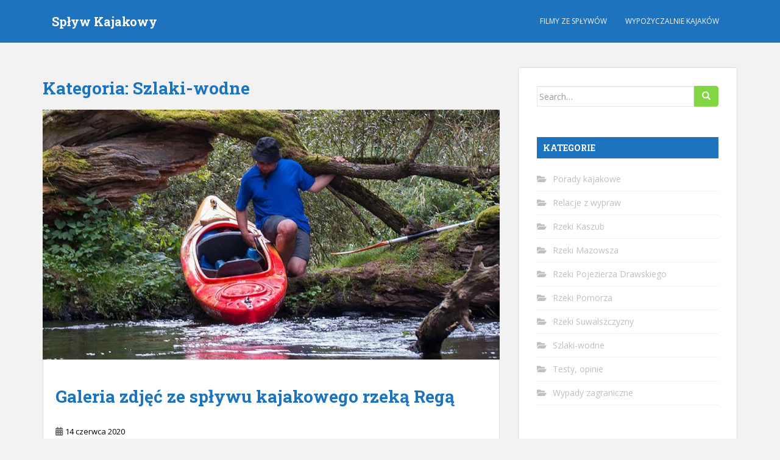

--- FILE ---
content_type: text/html; charset=UTF-8
request_url: https://www.splyw.kajakowy.eu/kat/szlaki-wodne/
body_size: 10463
content:
<!doctype html>
<!--[if !IE]>
<html class="no-js non-ie" lang="pl-PL"> <![endif]-->
<!--[if IE 7 ]>
<html class="no-js ie7" lang="pl-PL"> <![endif]-->
<!--[if IE 8 ]>
<html class="no-js ie8" lang="pl-PL"> <![endif]-->
<!--[if IE 9 ]>
<html class="no-js ie9" lang="pl-PL"> <![endif]-->
<!--[if gt IE 9]><!-->
<html class="no-js" lang="pl-PL"> <!--<![endif]-->
<head>
<meta charset="UTF-8">
<meta name="viewport" content="width=device-width, initial-scale=1">
<meta name="theme-color" content="#1e73be">
<link rel="profile" href="http://gmpg.org/xfn/11">

<meta name='robots' content='index, follow, max-image-preview:large, max-snippet:-1, max-video-preview:-1' />

	<!-- This site is optimized with the Yoast SEO plugin v22.1 - https://yoast.com/wordpress/plugins/seo/ -->
	<title>Szlaki-wodne - Spływ Kajakowy</title>
	<link rel="canonical" href="https://www.splyw.kajakowy.eu/kat/szlaki-wodne/" />
	<link rel="next" href="https://www.splyw.kajakowy.eu/kat/szlaki-wodne/page/2/" />
	<meta property="og:locale" content="pl_PL" />
	<meta property="og:type" content="article" />
	<meta property="og:title" content="Szlaki-wodne - Spływ Kajakowy" />
	<meta property="og:url" content="https://www.splyw.kajakowy.eu/kat/szlaki-wodne/" />
	<meta property="og:site_name" content="Spływ Kajakowy" />
	<meta name="twitter:card" content="summary_large_image" />
	<script type="application/ld+json" class="yoast-schema-graph">{"@context":"https://schema.org","@graph":[{"@type":"CollectionPage","@id":"https://www.splyw.kajakowy.eu/kat/szlaki-wodne/","url":"https://www.splyw.kajakowy.eu/kat/szlaki-wodne/","name":"Szlaki-wodne - Spływ Kajakowy","isPartOf":{"@id":"https://www.splyw.kajakowy.eu/#website"},"primaryImageOfPage":{"@id":"https://www.splyw.kajakowy.eu/kat/szlaki-wodne/#primaryimage"},"image":{"@id":"https://www.splyw.kajakowy.eu/kat/szlaki-wodne/#primaryimage"},"thumbnailUrl":"https://www.splyw.kajakowy.eu/wp-content/uploads/2020/06/rega-przeszkoda-na-rzece.jpg","breadcrumb":{"@id":"https://www.splyw.kajakowy.eu/kat/szlaki-wodne/#breadcrumb"},"inLanguage":"pl-PL"},{"@type":"ImageObject","inLanguage":"pl-PL","@id":"https://www.splyw.kajakowy.eu/kat/szlaki-wodne/#primaryimage","url":"https://www.splyw.kajakowy.eu/wp-content/uploads/2020/06/rega-przeszkoda-na-rzece.jpg","contentUrl":"https://www.splyw.kajakowy.eu/wp-content/uploads/2020/06/rega-przeszkoda-na-rzece.jpg","width":1920,"height":550,"caption":"Rega - przeszkoda na rzece"},{"@type":"BreadcrumbList","@id":"https://www.splyw.kajakowy.eu/kat/szlaki-wodne/#breadcrumb","itemListElement":[{"@type":"ListItem","position":1,"name":"Strona główna","item":"https://www.splyw.kajakowy.eu/"},{"@type":"ListItem","position":2,"name":"Szlaki-wodne"}]},{"@type":"WebSite","@id":"https://www.splyw.kajakowy.eu/#website","url":"https://www.splyw.kajakowy.eu/","name":"Spływ Kajakowy","description":"Opisy szlaków kajakowych, relacje ze spływów, galerie zdjęć ...","publisher":{"@id":"https://www.splyw.kajakowy.eu/#/schema/person/a012f1f2f471041e74a7111867abb4d4"},"potentialAction":[{"@type":"SearchAction","target":{"@type":"EntryPoint","urlTemplate":"https://www.splyw.kajakowy.eu/?s={search_term_string}"},"query-input":"required name=search_term_string"}],"inLanguage":"pl-PL"},{"@type":["Person","Organization"],"@id":"https://www.splyw.kajakowy.eu/#/schema/person/a012f1f2f471041e74a7111867abb4d4","name":"StaraBabcia","image":{"@type":"ImageObject","inLanguage":"pl-PL","@id":"https://www.splyw.kajakowy.eu/#/schema/person/image/","url":"https://secure.gravatar.com/avatar/517094567723768836ecac3c029339fe?s=96&d=mm&r=g","contentUrl":"https://secure.gravatar.com/avatar/517094567723768836ecac3c029339fe?s=96&d=mm&r=g","caption":"StaraBabcia"},"logo":{"@id":"https://www.splyw.kajakowy.eu/#/schema/person/image/"}}]}</script>
	<!-- / Yoast SEO plugin. -->


<link rel='dns-prefetch' href='//fonts.googleapis.com' />
<link rel="alternate" type="application/rss+xml" title="Spływ Kajakowy &raquo; Kanał z wpisami" href="https://www.splyw.kajakowy.eu/feed/" />
<link rel="alternate" type="application/rss+xml" title="Spływ Kajakowy &raquo; Kanał z komentarzami" href="https://www.splyw.kajakowy.eu/comments/feed/" />
<link rel="alternate" type="application/rss+xml" title="Spływ Kajakowy &raquo; Kanał z wpisami zaszufladkowanymi do kategorii Szlaki-wodne" href="https://www.splyw.kajakowy.eu/kat/szlaki-wodne/feed/" />
<script type="text/javascript">
/* <![CDATA[ */
window._wpemojiSettings = {"baseUrl":"https:\/\/s.w.org\/images\/core\/emoji\/15.0.3\/72x72\/","ext":".png","svgUrl":"https:\/\/s.w.org\/images\/core\/emoji\/15.0.3\/svg\/","svgExt":".svg","source":{"concatemoji":"https:\/\/www.splyw.kajakowy.eu\/wp-includes\/js\/wp-emoji-release.min.js?ver=6.5.7"}};
/*! This file is auto-generated */
!function(i,n){var o,s,e;function c(e){try{var t={supportTests:e,timestamp:(new Date).valueOf()};sessionStorage.setItem(o,JSON.stringify(t))}catch(e){}}function p(e,t,n){e.clearRect(0,0,e.canvas.width,e.canvas.height),e.fillText(t,0,0);var t=new Uint32Array(e.getImageData(0,0,e.canvas.width,e.canvas.height).data),r=(e.clearRect(0,0,e.canvas.width,e.canvas.height),e.fillText(n,0,0),new Uint32Array(e.getImageData(0,0,e.canvas.width,e.canvas.height).data));return t.every(function(e,t){return e===r[t]})}function u(e,t,n){switch(t){case"flag":return n(e,"\ud83c\udff3\ufe0f\u200d\u26a7\ufe0f","\ud83c\udff3\ufe0f\u200b\u26a7\ufe0f")?!1:!n(e,"\ud83c\uddfa\ud83c\uddf3","\ud83c\uddfa\u200b\ud83c\uddf3")&&!n(e,"\ud83c\udff4\udb40\udc67\udb40\udc62\udb40\udc65\udb40\udc6e\udb40\udc67\udb40\udc7f","\ud83c\udff4\u200b\udb40\udc67\u200b\udb40\udc62\u200b\udb40\udc65\u200b\udb40\udc6e\u200b\udb40\udc67\u200b\udb40\udc7f");case"emoji":return!n(e,"\ud83d\udc26\u200d\u2b1b","\ud83d\udc26\u200b\u2b1b")}return!1}function f(e,t,n){var r="undefined"!=typeof WorkerGlobalScope&&self instanceof WorkerGlobalScope?new OffscreenCanvas(300,150):i.createElement("canvas"),a=r.getContext("2d",{willReadFrequently:!0}),o=(a.textBaseline="top",a.font="600 32px Arial",{});return e.forEach(function(e){o[e]=t(a,e,n)}),o}function t(e){var t=i.createElement("script");t.src=e,t.defer=!0,i.head.appendChild(t)}"undefined"!=typeof Promise&&(o="wpEmojiSettingsSupports",s=["flag","emoji"],n.supports={everything:!0,everythingExceptFlag:!0},e=new Promise(function(e){i.addEventListener("DOMContentLoaded",e,{once:!0})}),new Promise(function(t){var n=function(){try{var e=JSON.parse(sessionStorage.getItem(o));if("object"==typeof e&&"number"==typeof e.timestamp&&(new Date).valueOf()<e.timestamp+604800&&"object"==typeof e.supportTests)return e.supportTests}catch(e){}return null}();if(!n){if("undefined"!=typeof Worker&&"undefined"!=typeof OffscreenCanvas&&"undefined"!=typeof URL&&URL.createObjectURL&&"undefined"!=typeof Blob)try{var e="postMessage("+f.toString()+"("+[JSON.stringify(s),u.toString(),p.toString()].join(",")+"));",r=new Blob([e],{type:"text/javascript"}),a=new Worker(URL.createObjectURL(r),{name:"wpTestEmojiSupports"});return void(a.onmessage=function(e){c(n=e.data),a.terminate(),t(n)})}catch(e){}c(n=f(s,u,p))}t(n)}).then(function(e){for(var t in e)n.supports[t]=e[t],n.supports.everything=n.supports.everything&&n.supports[t],"flag"!==t&&(n.supports.everythingExceptFlag=n.supports.everythingExceptFlag&&n.supports[t]);n.supports.everythingExceptFlag=n.supports.everythingExceptFlag&&!n.supports.flag,n.DOMReady=!1,n.readyCallback=function(){n.DOMReady=!0}}).then(function(){return e}).then(function(){var e;n.supports.everything||(n.readyCallback(),(e=n.source||{}).concatemoji?t(e.concatemoji):e.wpemoji&&e.twemoji&&(t(e.twemoji),t(e.wpemoji)))}))}((window,document),window._wpemojiSettings);
/* ]]> */
</script>
<style id='wp-emoji-styles-inline-css' type='text/css'>

	img.wp-smiley, img.emoji {
		display: inline !important;
		border: none !important;
		box-shadow: none !important;
		height: 1em !important;
		width: 1em !important;
		margin: 0 0.07em !important;
		vertical-align: -0.1em !important;
		background: none !important;
		padding: 0 !important;
	}
</style>
<link rel='stylesheet' id='wp-block-library-css' href='https://www.splyw.kajakowy.eu/wp-includes/css/dist/block-library/style.min.css?ver=6.5.7' type='text/css' media='all' />
<style id='classic-theme-styles-inline-css' type='text/css'>
/*! This file is auto-generated */
.wp-block-button__link{color:#fff;background-color:#32373c;border-radius:9999px;box-shadow:none;text-decoration:none;padding:calc(.667em + 2px) calc(1.333em + 2px);font-size:1.125em}.wp-block-file__button{background:#32373c;color:#fff;text-decoration:none}
</style>
<style id='global-styles-inline-css' type='text/css'>
body{--wp--preset--color--black: #000000;--wp--preset--color--cyan-bluish-gray: #abb8c3;--wp--preset--color--white: #ffffff;--wp--preset--color--pale-pink: #f78da7;--wp--preset--color--vivid-red: #cf2e2e;--wp--preset--color--luminous-vivid-orange: #ff6900;--wp--preset--color--luminous-vivid-amber: #fcb900;--wp--preset--color--light-green-cyan: #7bdcb5;--wp--preset--color--vivid-green-cyan: #00d084;--wp--preset--color--pale-cyan-blue: #8ed1fc;--wp--preset--color--vivid-cyan-blue: #0693e3;--wp--preset--color--vivid-purple: #9b51e0;--wp--preset--gradient--vivid-cyan-blue-to-vivid-purple: linear-gradient(135deg,rgba(6,147,227,1) 0%,rgb(155,81,224) 100%);--wp--preset--gradient--light-green-cyan-to-vivid-green-cyan: linear-gradient(135deg,rgb(122,220,180) 0%,rgb(0,208,130) 100%);--wp--preset--gradient--luminous-vivid-amber-to-luminous-vivid-orange: linear-gradient(135deg,rgba(252,185,0,1) 0%,rgba(255,105,0,1) 100%);--wp--preset--gradient--luminous-vivid-orange-to-vivid-red: linear-gradient(135deg,rgba(255,105,0,1) 0%,rgb(207,46,46) 100%);--wp--preset--gradient--very-light-gray-to-cyan-bluish-gray: linear-gradient(135deg,rgb(238,238,238) 0%,rgb(169,184,195) 100%);--wp--preset--gradient--cool-to-warm-spectrum: linear-gradient(135deg,rgb(74,234,220) 0%,rgb(151,120,209) 20%,rgb(207,42,186) 40%,rgb(238,44,130) 60%,rgb(251,105,98) 80%,rgb(254,248,76) 100%);--wp--preset--gradient--blush-light-purple: linear-gradient(135deg,rgb(255,206,236) 0%,rgb(152,150,240) 100%);--wp--preset--gradient--blush-bordeaux: linear-gradient(135deg,rgb(254,205,165) 0%,rgb(254,45,45) 50%,rgb(107,0,62) 100%);--wp--preset--gradient--luminous-dusk: linear-gradient(135deg,rgb(255,203,112) 0%,rgb(199,81,192) 50%,rgb(65,88,208) 100%);--wp--preset--gradient--pale-ocean: linear-gradient(135deg,rgb(255,245,203) 0%,rgb(182,227,212) 50%,rgb(51,167,181) 100%);--wp--preset--gradient--electric-grass: linear-gradient(135deg,rgb(202,248,128) 0%,rgb(113,206,126) 100%);--wp--preset--gradient--midnight: linear-gradient(135deg,rgb(2,3,129) 0%,rgb(40,116,252) 100%);--wp--preset--font-size--small: 13px;--wp--preset--font-size--medium: 20px;--wp--preset--font-size--large: 36px;--wp--preset--font-size--x-large: 42px;--wp--preset--spacing--20: 0.44rem;--wp--preset--spacing--30: 0.67rem;--wp--preset--spacing--40: 1rem;--wp--preset--spacing--50: 1.5rem;--wp--preset--spacing--60: 2.25rem;--wp--preset--spacing--70: 3.38rem;--wp--preset--spacing--80: 5.06rem;--wp--preset--shadow--natural: 6px 6px 9px rgba(0, 0, 0, 0.2);--wp--preset--shadow--deep: 12px 12px 50px rgba(0, 0, 0, 0.4);--wp--preset--shadow--sharp: 6px 6px 0px rgba(0, 0, 0, 0.2);--wp--preset--shadow--outlined: 6px 6px 0px -3px rgba(255, 255, 255, 1), 6px 6px rgba(0, 0, 0, 1);--wp--preset--shadow--crisp: 6px 6px 0px rgba(0, 0, 0, 1);}:where(.is-layout-flex){gap: 0.5em;}:where(.is-layout-grid){gap: 0.5em;}body .is-layout-flex{display: flex;}body .is-layout-flex{flex-wrap: wrap;align-items: center;}body .is-layout-flex > *{margin: 0;}body .is-layout-grid{display: grid;}body .is-layout-grid > *{margin: 0;}:where(.wp-block-columns.is-layout-flex){gap: 2em;}:where(.wp-block-columns.is-layout-grid){gap: 2em;}:where(.wp-block-post-template.is-layout-flex){gap: 1.25em;}:where(.wp-block-post-template.is-layout-grid){gap: 1.25em;}.has-black-color{color: var(--wp--preset--color--black) !important;}.has-cyan-bluish-gray-color{color: var(--wp--preset--color--cyan-bluish-gray) !important;}.has-white-color{color: var(--wp--preset--color--white) !important;}.has-pale-pink-color{color: var(--wp--preset--color--pale-pink) !important;}.has-vivid-red-color{color: var(--wp--preset--color--vivid-red) !important;}.has-luminous-vivid-orange-color{color: var(--wp--preset--color--luminous-vivid-orange) !important;}.has-luminous-vivid-amber-color{color: var(--wp--preset--color--luminous-vivid-amber) !important;}.has-light-green-cyan-color{color: var(--wp--preset--color--light-green-cyan) !important;}.has-vivid-green-cyan-color{color: var(--wp--preset--color--vivid-green-cyan) !important;}.has-pale-cyan-blue-color{color: var(--wp--preset--color--pale-cyan-blue) !important;}.has-vivid-cyan-blue-color{color: var(--wp--preset--color--vivid-cyan-blue) !important;}.has-vivid-purple-color{color: var(--wp--preset--color--vivid-purple) !important;}.has-black-background-color{background-color: var(--wp--preset--color--black) !important;}.has-cyan-bluish-gray-background-color{background-color: var(--wp--preset--color--cyan-bluish-gray) !important;}.has-white-background-color{background-color: var(--wp--preset--color--white) !important;}.has-pale-pink-background-color{background-color: var(--wp--preset--color--pale-pink) !important;}.has-vivid-red-background-color{background-color: var(--wp--preset--color--vivid-red) !important;}.has-luminous-vivid-orange-background-color{background-color: var(--wp--preset--color--luminous-vivid-orange) !important;}.has-luminous-vivid-amber-background-color{background-color: var(--wp--preset--color--luminous-vivid-amber) !important;}.has-light-green-cyan-background-color{background-color: var(--wp--preset--color--light-green-cyan) !important;}.has-vivid-green-cyan-background-color{background-color: var(--wp--preset--color--vivid-green-cyan) !important;}.has-pale-cyan-blue-background-color{background-color: var(--wp--preset--color--pale-cyan-blue) !important;}.has-vivid-cyan-blue-background-color{background-color: var(--wp--preset--color--vivid-cyan-blue) !important;}.has-vivid-purple-background-color{background-color: var(--wp--preset--color--vivid-purple) !important;}.has-black-border-color{border-color: var(--wp--preset--color--black) !important;}.has-cyan-bluish-gray-border-color{border-color: var(--wp--preset--color--cyan-bluish-gray) !important;}.has-white-border-color{border-color: var(--wp--preset--color--white) !important;}.has-pale-pink-border-color{border-color: var(--wp--preset--color--pale-pink) !important;}.has-vivid-red-border-color{border-color: var(--wp--preset--color--vivid-red) !important;}.has-luminous-vivid-orange-border-color{border-color: var(--wp--preset--color--luminous-vivid-orange) !important;}.has-luminous-vivid-amber-border-color{border-color: var(--wp--preset--color--luminous-vivid-amber) !important;}.has-light-green-cyan-border-color{border-color: var(--wp--preset--color--light-green-cyan) !important;}.has-vivid-green-cyan-border-color{border-color: var(--wp--preset--color--vivid-green-cyan) !important;}.has-pale-cyan-blue-border-color{border-color: var(--wp--preset--color--pale-cyan-blue) !important;}.has-vivid-cyan-blue-border-color{border-color: var(--wp--preset--color--vivid-cyan-blue) !important;}.has-vivid-purple-border-color{border-color: var(--wp--preset--color--vivid-purple) !important;}.has-vivid-cyan-blue-to-vivid-purple-gradient-background{background: var(--wp--preset--gradient--vivid-cyan-blue-to-vivid-purple) !important;}.has-light-green-cyan-to-vivid-green-cyan-gradient-background{background: var(--wp--preset--gradient--light-green-cyan-to-vivid-green-cyan) !important;}.has-luminous-vivid-amber-to-luminous-vivid-orange-gradient-background{background: var(--wp--preset--gradient--luminous-vivid-amber-to-luminous-vivid-orange) !important;}.has-luminous-vivid-orange-to-vivid-red-gradient-background{background: var(--wp--preset--gradient--luminous-vivid-orange-to-vivid-red) !important;}.has-very-light-gray-to-cyan-bluish-gray-gradient-background{background: var(--wp--preset--gradient--very-light-gray-to-cyan-bluish-gray) !important;}.has-cool-to-warm-spectrum-gradient-background{background: var(--wp--preset--gradient--cool-to-warm-spectrum) !important;}.has-blush-light-purple-gradient-background{background: var(--wp--preset--gradient--blush-light-purple) !important;}.has-blush-bordeaux-gradient-background{background: var(--wp--preset--gradient--blush-bordeaux) !important;}.has-luminous-dusk-gradient-background{background: var(--wp--preset--gradient--luminous-dusk) !important;}.has-pale-ocean-gradient-background{background: var(--wp--preset--gradient--pale-ocean) !important;}.has-electric-grass-gradient-background{background: var(--wp--preset--gradient--electric-grass) !important;}.has-midnight-gradient-background{background: var(--wp--preset--gradient--midnight) !important;}.has-small-font-size{font-size: var(--wp--preset--font-size--small) !important;}.has-medium-font-size{font-size: var(--wp--preset--font-size--medium) !important;}.has-large-font-size{font-size: var(--wp--preset--font-size--large) !important;}.has-x-large-font-size{font-size: var(--wp--preset--font-size--x-large) !important;}
.wp-block-navigation a:where(:not(.wp-element-button)){color: inherit;}
:where(.wp-block-post-template.is-layout-flex){gap: 1.25em;}:where(.wp-block-post-template.is-layout-grid){gap: 1.25em;}
:where(.wp-block-columns.is-layout-flex){gap: 2em;}:where(.wp-block-columns.is-layout-grid){gap: 2em;}
.wp-block-pullquote{font-size: 1.5em;line-height: 1.6;}
</style>
<link rel='stylesheet' id='responsive-lightbox-prettyphoto-css' href='https://www.splyw.kajakowy.eu/wp-content/plugins/responsive-lightbox/assets/prettyphoto/prettyPhoto.min.css?ver=2.4.6' type='text/css' media='all' />
<link rel='stylesheet' id='sparkling-bootstrap-css' href='https://www.splyw.kajakowy.eu/wp-content/themes/sparkling/assets/css/bootstrap.min.css?ver=6.5.7' type='text/css' media='all' />
<link rel='stylesheet' id='sparkling-icons-css' href='https://www.splyw.kajakowy.eu/wp-content/themes/sparkling/assets/css/fontawesome-all.min.css?ver=5.1.1.' type='text/css' media='all' />
<link rel='stylesheet' id='sparkling-fonts-css' href='//fonts.googleapis.com/css?family=Open+Sans%3A400italic%2C400%2C600%2C700%7CRoboto+Slab%3A400%2C300%2C700&#038;ver=6.5.7' type='text/css' media='all' />
<link rel='stylesheet' id='sparkling-style-css' href='https://www.splyw.kajakowy.eu/wp-content/themes/sparkling/style.css?ver=2.4.2' type='text/css' media='all' />
<script type="text/javascript" src="https://www.splyw.kajakowy.eu/wp-includes/js/jquery/jquery.min.js?ver=3.7.1" id="jquery-core-js"></script>
<script type="text/javascript" src="https://www.splyw.kajakowy.eu/wp-includes/js/jquery/jquery-migrate.min.js?ver=3.4.1" id="jquery-migrate-js"></script>
<script type="text/javascript" src="https://www.splyw.kajakowy.eu/wp-content/plugins/responsive-lightbox/assets/prettyphoto/jquery.prettyPhoto.min.js?ver=2.4.6" id="responsive-lightbox-prettyphoto-js"></script>
<script type="text/javascript" src="https://www.splyw.kajakowy.eu/wp-includes/js/underscore.min.js?ver=1.13.4" id="underscore-js"></script>
<script type="text/javascript" src="https://www.splyw.kajakowy.eu/wp-content/plugins/responsive-lightbox/assets/infinitescroll/infinite-scroll.pkgd.min.js?ver=6.5.7" id="responsive-lightbox-infinite-scroll-js"></script>
<script type="text/javascript" id="responsive-lightbox-js-before">
/* <![CDATA[ */
var rlArgs = {"script":"prettyphoto","selector":"lightbox","customEvents":"","activeGalleries":true,"animationSpeed":"normal","slideshow":false,"slideshowDelay":5000,"slideshowAutoplay":false,"opacity":"0.75","showTitle":true,"allowResize":true,"allowExpand":true,"width":1080,"height":720,"separator":"\/","theme":"pp_default","horizontalPadding":20,"hideFlash":false,"wmode":"opaque","videoAutoplay":false,"modal":false,"deeplinking":false,"overlayGallery":true,"keyboardShortcuts":true,"social":false,"woocommerce_gallery":false,"ajaxurl":"https:\/\/www.splyw.kajakowy.eu\/wp-admin\/admin-ajax.php","nonce":"7400b8c41b","preview":false,"postId":2049,"scriptExtension":false};
/* ]]> */
</script>
<script type="text/javascript" src="https://www.splyw.kajakowy.eu/wp-content/plugins/responsive-lightbox/js/front.js?ver=2.4.6" id="responsive-lightbox-js"></script>
<script type="text/javascript" src="https://www.splyw.kajakowy.eu/wp-content/themes/sparkling/assets/js/vendor/bootstrap.min.js?ver=6.5.7" id="sparkling-bootstrapjs-js"></script>
<script type="text/javascript" src="https://www.splyw.kajakowy.eu/wp-content/themes/sparkling/assets/js/functions.js?ver=20180503" id="sparkling-functions-js"></script>
<link rel="https://api.w.org/" href="https://www.splyw.kajakowy.eu/wp-json/" /><link rel="alternate" type="application/json" href="https://www.splyw.kajakowy.eu/wp-json/wp/v2/categories/1" /><link rel="EditURI" type="application/rsd+xml" title="RSD" href="https://www.splyw.kajakowy.eu/xmlrpc.php?rsd" />
<meta name="generator" content="WordPress 6.5.7" />
<style type="text/css">a, #infinite-handle span, #secondary .widget .post-content a, .entry-meta a {color:#000000}.btn-default, .label-default, .flex-caption h2, .btn.btn-default.read-more,button,
              .navigation .wp-pagenavi-pagination span.current,.navigation .wp-pagenavi-pagination a:hover,
              .woocommerce a.button, .woocommerce button.button,
              .woocommerce input.button, .woocommerce #respond input#submit.alt,
              .woocommerce a.button, .woocommerce button.button,
              .woocommerce a.button.alt, .woocommerce button.button.alt, .woocommerce input.button.alt { background-color: #81d742; border-color: #81d742;}.site-main [class*="navigation"] a, .more-link, .pagination>li>a, .pagination>li>span, .cfa-button { color: #81d742}.cfa-button {border-color: #81d742;}.btn-default:hover, .btn-default:focus,.label-default[href]:hover, .label-default[href]:focus, .tagcloud a:hover, .tagcloud a:focus, button, .main-content [class*="navigation"] a:hover, .main-content [class*="navigation"] a:focus, #infinite-handle span:hover, #infinite-handle span:focus-within, .btn.btn-default.read-more:hover, .btn.btn-default.read-more:focus, .btn-default:hover, .btn-default:focus, .scroll-to-top:hover, .scroll-to-top:focus, .btn-default:active, .btn-default.active, .site-main [class*="navigation"] a:hover, .site-main [class*="navigation"] a:focus, .more-link:hover, .more-link:focus, #image-navigation .nav-previous a:hover, #image-navigation .nav-previous a:focus, #image-navigation .nav-next a:hover, #image-navigation .nav-next a:focus, .cfa-button:hover, .cfa-button:focus, .woocommerce a.button:hover, .woocommerce a.button:focus, .woocommerce button.button:hover, .woocommerce button.button:focus, .woocommerce input.button:hover, .woocommerce input.button:focus, .woocommerce #respond input#submit.alt:hover, .woocommerce #respond input#submit.alt:focus, .woocommerce a.button:hover, .woocommerce a.button:focus, .woocommerce button.button:hover, .woocommerce button.button:focus, .woocommerce input.button:hover, .woocommerce input.button:focus, .woocommerce a.button.alt:hover, .woocommerce a.button.alt:focus, .woocommerce button.button.alt:hover, .woocommerce button.button.alt:focus, .woocommerce input.button.alt:hover, .woocommerce input.button.alt:focus, a:hover .flex-caption h2 { background-color: #1e73be; border-color: #1e73be; }.pagination>li>a:focus, .pagination>li>a:hover, .pagination>li>span:focus-within, .pagination>li>span:hover {color: #1e73be;}.cfa-text { color: #000000;}.cfa-button {border-color: #81d742; color: #000000;}h1, h2, h3, h4, h5, h6, .h1, .h2, .h3, .h4, .h5, .h6, .entry-title, .entry-title a {color: #1e73be;}.navbar.navbar-default, .navbar-default .navbar-nav .open .dropdown-menu > li > a {background-color: #1e73be;}.navbar-default .navbar-nav > li:hover > a, .navbar-default .navbar-nav > li:focus-within > a, .navbar-nav > li:hover > .caret, .navbar-nav > li:focus-within > .caret, .navbar-default .navbar-nav.sparkling-mobile-menu > li.open > a, .navbar-default .navbar-nav.sparkling-mobile-menu > li.open > .caret, .navbar-default .navbar-nav > li:hover, .navbar-default .navbar-nav > li:focus-within, .navbar-default .navbar-nav > .active > a, .navbar-default .navbar-nav > .active > .caret, .navbar-default .navbar-nav > .active > a:hover, .navbar-default .navbar-nav > .active > a:focus, .navbar-default .navbar-nav > li > a:hover, .navbar-default .navbar-nav > li > a:focus, .navbar-default .navbar-nav > .open > a, .navbar-default .navbar-nav > .open > a:hover, .navbar-default .navbar-nav > .open > a:focus {color: #81d742;}@media (max-width: 767px){ .navbar-default .navbar-nav > li.open > a, .navbar-default .navbar-nav > li.open > .caret { color: #81d742 !important; } }.dropdown-menu {background-color: #81d742;}.navbar-default .navbar-nav .dropdown-menu > li:hover, .navbar-default .navbar-nav .dropdown-menu > li:focus-within, .dropdown-menu > .active {background-color: #81d742;}@media (max-width: 767px) {.navbar-default .navbar-nav .dropdown-menu > li:hover, .navbar-default .navbar-nav .dropdown-menu > li:focus, .dropdown-menu > .active {background: transparent;} }#colophon {background-color: #1e73be;}#footer-area, .site-info, .site-info caption, #footer-area caption {color: #ffffff;}#footer-area {background-color: #1e73be;}.site-info a, #footer-area a {color: #ffffff;}</style><style type="text/css">.recentcomments a{display:inline !important;padding:0 !important;margin:0 !important;}</style>		<style type="text/css">
				.navbar > .container .navbar-brand {
			color: #ffffff;
		}
		</style>
	<link rel="icon" href="https://www.splyw.kajakowy.eu/wp-content/uploads/2020/06/cropped-icon-splyw-kajakowy-32x32.png" sizes="32x32" />
<link rel="icon" href="https://www.splyw.kajakowy.eu/wp-content/uploads/2020/06/cropped-icon-splyw-kajakowy-192x192.png" sizes="192x192" />
<link rel="apple-touch-icon" href="https://www.splyw.kajakowy.eu/wp-content/uploads/2020/06/cropped-icon-splyw-kajakowy-180x180.png" />
<meta name="msapplication-TileImage" content="https://www.splyw.kajakowy.eu/wp-content/uploads/2020/06/cropped-icon-splyw-kajakowy-270x270.png" />
		<style type="text/css" id="wp-custom-css">
			body{margin:0px;}
.post-inner-content {padding: 45px 20px;}
#secondary .widget > h3 {color: #fff;background-color:#1e73be;padding: 10px;}
.marki-stop {color: #fff;padding:10px;text-align: center;}
.aligncenter {text-align: center;}		</style>
		
</head>

<body class="archive category category-szlaki-wodne category-1">
	<a class="sr-only sr-only-focusable" href="#content">Skip to main content</a>
<div id="page" class="hfeed site">

	<header id="masthead" class="site-header" role="banner">
		<nav class="navbar navbar-default
		" role="navigation">
			<div class="container">
				<div class="row">
					<div class="site-navigation-inner col-sm-12">
						<div class="navbar-header">


														<div id="logo">
															<p class="site-name">																		<a class="navbar-brand" href="https://www.splyw.kajakowy.eu/" title="Spływ Kajakowy" rel="home">Spływ Kajakowy</a>
																</p>																													</div><!-- end of #logo -->

							<button type="button" class="btn navbar-toggle" data-toggle="collapse" data-target=".navbar-ex1-collapse">
								<span class="sr-only">Toggle navigation</span>
								<span class="icon-bar"></span>
								<span class="icon-bar"></span>
								<span class="icon-bar"></span>
							</button>
						</div>



						<div class="collapse navbar-collapse navbar-ex1-collapse"><ul id="menu-header-menu" class="nav navbar-nav"><li id="menu-item-1174" class="menu-item menu-item-type-post_type menu-item-object-page menu-item-1174"><a title="Filmy ze spływów kajakowych" href="https://www.splyw.kajakowy.eu/filmy/">Filmy ze spływów</a></li>
<li id="menu-item-1170" class="menu-item menu-item-type-post_type menu-item-object-page menu-item-1170"><a title="Wypożyczalnie kajaków" href="https://www.splyw.kajakowy.eu/wypozyczalnie-kajakow/">Wypożyczalnie kajaków</a></li>
</ul></div>


					</div>
				</div>
			</div>
		</nav><!-- .site-navigation -->
	</header><!-- #masthead -->

	<div id="content" class="site-content">

		<div class="top-section">
								</div>

		<div class="container main-content-area">
						<div class="row side-pull-left">
				<div class="main-content-inner col-sm-12 col-md-8">

	 <div id="primary" class="content-area">
		 <main id="main" class="site-main" role="main">

			
				<header class="page-header">
					<h1 class="page-title">Kategoria: <span>Szlaki-wodne</span></h1>				</header><!-- .page-header -->

				
<article id="post-2049" class="post-2049 post type-post status-publish format-standard has-post-thumbnail hentry category-rzeki-pomorza category-szlaki-wodne tag-kajaki-gryfice tag-kajaki-prusinowo tag-rega tag-rzeka-rega tag-splyw-rega">
	<div class="blog-item-wrap">
				<a href="https://www.splyw.kajakowy.eu/galeria-zdjec-ze-splywu-kajakowego-rzeka-rega/" title="Galeria zdjęć ze spływu kajakowego rzeką Regą" >
				<img width="750" height="410" src="https://www.splyw.kajakowy.eu/wp-content/uploads/2020/06/rega-przeszkoda-na-rzece-750x410.jpg" class="single-featured wp-post-image" alt="Rega - przeszkoda na rzece" decoding="async" fetchpriority="high" />			</a>
		<div class="post-inner-content">
			<header class="entry-header page-header">

				<h2 class="entry-title"><a href="https://www.splyw.kajakowy.eu/galeria-zdjec-ze-splywu-kajakowego-rzeka-rega/" rel="bookmark">Galeria zdjęć ze spływu kajakowego rzeką Regą</a></h2>

								<div class="entry-meta">
					<span class="posted-on"><i class="fa fa-calendar-alt"></i> <a href="https://www.splyw.kajakowy.eu/galeria-zdjec-ze-splywu-kajakowego-rzeka-rega/" rel="bookmark"><time class="entry-date published" datetime="2020-06-14T10:40:02+02:00">14 czerwca 2020</time><time class="updated" datetime="2020-06-15T07:24:39+02:00">15 czerwca 2020</time></a></span><span class="byline"> <i class="fa fa-user"></i> <span class="author vcard"><a class="url fn n" href="https://www.splyw.kajakowy.eu/author/admin/">StaraBabcia</a></span></span>
				
				</div><!-- .entry-meta -->
							</header><!-- .entry-header -->

						<div class="entry-content">

				<p>Galeria zdjęć ze spływu kajakowego rzeką Regą prezentuje jedną z najlepszych naszych wypraw na rzeki Pomorza. Płynęliśmy małą grupką w sierpniu 2016 roku na odcinku Prusinowo &#8211; Gryfice. Przed samym wyjazdem zapowiadano deszcze i temperaturę na poziomie 12 stopni. To spowodowało, że pojechała nas garstka, tylko 5 osób. Rzeczywistość okazała się zupełnie inna; było słonecznie [&hellip;]</p>
					<p><a class="btn btn-default read-more" href="https://www.splyw.kajakowy.eu/galeria-zdjec-ze-splywu-kajakowego-rzeka-rega/" title="Galeria zdjęć ze spływu kajakowego rzeką Regą">Czytaj więcej</a></p>
				
							</div><!-- .entry-content -->
					</div>
	</div>
</article><!-- #post-## -->

<article id="post-2043" class="post-2043 post type-post status-publish format-standard has-post-thumbnail hentry category-szlaki-wodne tag-jezioro-goldap tag-lesniczowka-kumiecie tag-puszcza-romnicka">
	<div class="blog-item-wrap">
				<a href="https://www.splyw.kajakowy.eu/szlak-kajakowy-rzeki-goldapy/" title="Szlak kajakowy rzeki Gołdapy" >
				<img width="750" height="410" src="https://www.splyw.kajakowy.eu/wp-content/uploads/2020/05/rzeka-goldapa-750x410.jpg" class="single-featured wp-post-image" alt="rzeka Gołdapa" decoding="async" />			</a>
		<div class="post-inner-content">
			<header class="entry-header page-header">

				<h2 class="entry-title"><a href="https://www.splyw.kajakowy.eu/szlak-kajakowy-rzeki-goldapy/" rel="bookmark">Szlak kajakowy rzeki Gołdapy</a></h2>

								<div class="entry-meta">
					<span class="posted-on"><i class="fa fa-calendar-alt"></i> <a href="https://www.splyw.kajakowy.eu/szlak-kajakowy-rzeki-goldapy/" rel="bookmark"><time class="entry-date published" datetime="2020-05-25T16:20:22+02:00">25 maja 2020</time><time class="updated" datetime="2020-05-25T16:20:24+02:00">25 maja 2020</time></a></span><span class="byline"> <i class="fa fa-user"></i> <span class="author vcard"><a class="url fn n" href="https://www.splyw.kajakowy.eu/author/admin/">StaraBabcia</a></span></span>
				
				</div><!-- .entry-meta -->
							</header><!-- .entry-header -->

						<div class="entry-content">

				<p>Szlak kajakowy rzeki Gołdapy o długości 38 km, stworzony jest dla miłośników kajakarstwa, którzy nie boją się wyzwań. Należy do tras raczej trudnych do przebycia, ze względu na wiele naturalnych przeszkód. Rzeka charakterem bardziej zbliżona jest do górskiej niż nizinnej. Aż cztery razy będziemy musieli przenosić kajak, z czego dwie przeszkody są trudne do pokonania. [&hellip;]</p>
					<p><a class="btn btn-default read-more" href="https://www.splyw.kajakowy.eu/szlak-kajakowy-rzeki-goldapy/" title="Szlak kajakowy rzeki Gołdapy">Czytaj więcej</a></p>
				
							</div><!-- .entry-content -->
					</div>
	</div>
</article><!-- #post-## -->

<article id="post-1964" class="post-1964 post type-post status-publish format-standard has-post-thumbnail hentry category-relacje-z-wypraw category-szlaki-wodne tag-kanal-laczany tag-prom-oklesna-przewoz tag-sluza-borek-szlachecki tag-sluza-dwory tag-sluza-smolice tag-splyw-wisla tag-tyniec tag-ujcie-przemszy-zerowy-kilometr-wisly tag-zator">
	<div class="blog-item-wrap">
				<a href="https://www.splyw.kajakowy.eu/wisla-od-ujscia-przemszy-do-tynca-pod-krakowem/" title="Wisłą od ujścia Przemszy do Tyńca pod Krakowem &#8211; etap I" >
				<img width="750" height="410" src="https://www.splyw.kajakowy.eu/wp-content/uploads/2020/03/splyw-wisla-ujsie-przemszy-tyniec-750x410.jpg" class="single-featured wp-post-image" alt="spływ Wisłą od Przemszy do Tyńca" decoding="async" />			</a>
		<div class="post-inner-content">
			<header class="entry-header page-header">

				<h2 class="entry-title"><a href="https://www.splyw.kajakowy.eu/wisla-od-ujscia-przemszy-do-tynca-pod-krakowem/" rel="bookmark">Wisłą od ujścia Przemszy do Tyńca pod Krakowem &#8211; etap I</a></h2>

								<div class="entry-meta">
					<span class="posted-on"><i class="fa fa-calendar-alt"></i> <a href="https://www.splyw.kajakowy.eu/wisla-od-ujscia-przemszy-do-tynca-pod-krakowem/" rel="bookmark"><time class="entry-date published" datetime="2020-03-07T10:29:35+02:00">7 marca 2020</time><time class="updated" datetime="2020-03-07T12:09:04+02:00">7 marca 2020</time></a></span><span class="byline"> <i class="fa fa-user"></i> <span class="author vcard"><a class="url fn n" href="https://www.splyw.kajakowy.eu/author/admin/">StaraBabcia</a></span></span>				<span class="comments-link"><i class="fa fa-comments"></i><a href="https://www.splyw.kajakowy.eu/wisla-od-ujscia-przemszy-do-tynca-pod-krakowem/#respond">Zostaw komentarz</a></span>
				
				
				</div><!-- .entry-meta -->
							</header><!-- .entry-header -->

						<div class="entry-content">

				<p>Rozpoczynając spływ zakładałem w I etapie płynąć Wisłą od ujścia Przemszy do Tyńca. Rozpoczęliśmy jednak w okolicach Nowego Bierunia &#8211; 3 kilometry wcześniej. Projekt spływu Wisłą od ujścia Przemszy do Bałtyku odkładany był w czasie kilka razy z różnych przyczyn, aż do minionego roku 2019. Decyzja o wyjeździe zapadła miesiąc wcześniej z nadzieją, że pojedzie [&hellip;]</p>
					<p><a class="btn btn-default read-more" href="https://www.splyw.kajakowy.eu/wisla-od-ujscia-przemszy-do-tynca-pod-krakowem/" title="Wisłą od ujścia Przemszy do Tyńca pod Krakowem &#8211; etap I">Czytaj więcej</a></p>
				
							</div><!-- .entry-content -->
					</div>
	</div>
</article><!-- #post-## -->

	<nav class="navigation pagination" aria-label="Wpisy">
		<h2 class="screen-reader-text">Nawigacja po wpisach</h2>
		<div class="nav-links"><span aria-current="page" class="page-numbers current">1</span>
<a class="page-numbers" href="https://www.splyw.kajakowy.eu/kat/szlaki-wodne/page/2/">2</a>
<span class="page-numbers dots">&hellip;</span>
<a class="page-numbers" href="https://www.splyw.kajakowy.eu/kat/szlaki-wodne/page/7/">7</a>
<a class="next page-numbers" href="https://www.splyw.kajakowy.eu/kat/szlaki-wodne/page/2/">Older posts <i class="fa fa-chevron-right"></i></a></div>
	</nav>
		 </main><!-- #main -->
	 </div><!-- #primary -->

	</div><!-- close .main-content-inner -->
<div id="secondary" class="widget-area col-sm-12 col-md-4" role="complementary">
	<div class="well">
				<aside id="search-2" class="widget widget_search">
<form role="search" method="get" class="form-search" action="https://www.splyw.kajakowy.eu/">
  <div class="input-group">
	  <label class="screen-reader-text" for="s">Search for:</label>
	<input type="text" class="form-control search-query" placeholder="Search&hellip;" value="" name="s" title="Search for:" />
	<span class="input-group-btn">
	  <button type="submit" class="btn btn-default" name="submit" id="searchsubmit" value="Search"><span class="glyphicon glyphicon-search"></span></button>
	</span>
  </div>
</form>
</aside><aside id="categories-4" class="widget widget_categories"><h3 class="widget-title">Kategorie</h3>
			<ul>
					<li class="cat-item cat-item-9"><a href="https://www.splyw.kajakowy.eu/kat/porady-kajakowe/">Porady kajakowe</a>
</li>
	<li class="cat-item cat-item-91"><a href="https://www.splyw.kajakowy.eu/kat/relacje-z-wypraw/">Relacje z wypraw</a>
</li>
	<li class="cat-item cat-item-56"><a href="https://www.splyw.kajakowy.eu/kat/rzeki-kaszub/">Rzeki Kaszub</a>
</li>
	<li class="cat-item cat-item-25"><a href="https://www.splyw.kajakowy.eu/kat/rzeki-mazowsza/">Rzeki Mazowsza</a>
</li>
	<li class="cat-item cat-item-37"><a href="https://www.splyw.kajakowy.eu/kat/rzeki-pojezierza-drawskiego/">Rzeki Pojezierza Drawskiego</a>
</li>
	<li class="cat-item cat-item-36"><a href="https://www.splyw.kajakowy.eu/kat/rzeki-pomorza/">Rzeki Pomorza</a>
</li>
	<li class="cat-item cat-item-39"><a href="https://www.splyw.kajakowy.eu/kat/rzeki-suwalszczyzny/">Rzeki Suwalszczyzny</a>
</li>
	<li class="cat-item cat-item-1 current-cat"><a aria-current="page" href="https://www.splyw.kajakowy.eu/kat/szlaki-wodne/">Szlaki-wodne</a>
</li>
	<li class="cat-item cat-item-71"><a href="https://www.splyw.kajakowy.eu/kat/testy-opinie/">Testy, opinie</a>
</li>
	<li class="cat-item cat-item-57"><a href="https://www.splyw.kajakowy.eu/kat/wypady-zagraniczne/">Wypady zagraniczne</a>
</li>
			</ul>

			</aside><aside id="recent-comments-2" class="widget widget_recent_comments"><h3 class="widget-title">Najnowsze komentarze</h3><ul id="recentcomments"><li class="recentcomments"><span class="comment-author-link">PF</span> - <a href="https://www.splyw.kajakowy.eu/kajakowa-petla-warszawska/#comment-2340">Kajakowa Pętla Warszawska</a></li><li class="recentcomments"><span class="comment-author-link">StaraBabcia</span> - <a href="https://www.splyw.kajakowy.eu/kajakowa-petla-warszawska/#comment-2335">Kajakowa Pętla Warszawska</a></li><li class="recentcomments"><span class="comment-author-link">Stanisaw Matczak</span> - <a href="https://www.splyw.kajakowy.eu/kajakowa-petla-warszawska/#comment-2334">Kajakowa Pętla Warszawska</a></li><li class="recentcomments"><span class="comment-author-link">pf</span> - <a href="https://www.splyw.kajakowy.eu/kajakowa-petla-warszawska/#comment-2320">Kajakowa Pętla Warszawska</a></li><li class="recentcomments"><span class="comment-author-link">pf</span> - <a href="https://www.splyw.kajakowy.eu/kajakiem-po-morzu-wzdluz-polwyspu-helskiego/#comment-2226">Kajakiem po morzu wzdłuż Półwyspu Helskiego</a></li></ul></aside><aside id="text-3" class="widget widget_text"><h3 class="widget-title">Nasze marki</h3>			<div class="textwidget"><div style="background-color: #81d742">
	<a href="https://www.kajaki-wisla.pl" target="_blank" title="Spływy kajakowe Wisłą" rel="noopener">
		<img src="https://www.splyw.kajakowy.eu/wp-content/uploads/2018/05/kajaki-wisla.jpg" border="0" alt="Spływy kajakowe Wisłą">
		<div class="marki-stop">Spływy kajakowe Wisłą</div>
	</a>
</div>
<br>
<div style="background-color: #81d742">
	<a href="https://www.kajaki-wkra.com" target="_blank" title="Wkra - kajaki Pomiechówek" rel="noopener">
		<img src="https://www.splyw.kajakowy.eu/wp-content/uploads/2018/05/kajaki-wkra.jpg" border="0" alt="Wkra - kajaki Pomiechówek">
		<div class="marki-stop">Spływy kajakowe Wkrą</div>
	</a>
</div>
<br>
<div style="background-color: #81d742">
	<a href="https://www.kajaki-rawka.com" target="_blank" title="Spływy kajakowe Rawką" rel="noopener">
		<img src="https://www.splyw.kajakowy.eu/wp-content/uploads/2018/05/kajaki-rawka.jpg" border="0" alt="Spływy kajakowe Rawką">
		<div class="marki-stop">Spływy kajakowe Rawką</div>
	</a>
</div>
<br>
<div style="background-color: #81d742">
	<a href="https://www.serwiswakacyjny.com/kolonie-dla-dzieci/" target="_blank" title="kolonie dla dzieci" rel="noopener">
		<img src="https://www.splyw.kajakowy.eu/wp-content/uploads/2018/05/kolonie-dla-dzieci.jpg" border="0" alt="kolonie dla dzieci">
		<div class="marki-stop">Kolonie dla dzieci</div>
	</a>
</div></div>
		</aside><aside id="text-4" class="widget widget_text"><h3 class="widget-title">Nasi partnerzy</h3>			<div class="textwidget"><p style="text-align: center"><a href="https://www.gokajak.com/" target="_blank" title="Sklep kajakowy GoKajak.com" rel="noopener"><img src="https://www.splyw.kajakowy.eu/wp-content/uploads/2017/02/gokajak-logo.jpg" border="0" alt="kajaki Warszawa"></a></p>
<br>
<p style="text-align: center"><a href="https://www.kanokajaki.pl/" target="_blank" title="Kanokajaki" rel="noopener"><img src="https://www.splyw.kajakowy.eu/wp-content/uploads/2016/11/kanokajaki-logo.png" border="0" alt="kajaki Warszawa"></a></p>
<br>
<p style="text-align: center"><a href="https://www.decathlon.pl/" target="_blank" title="Decathlon" rel="noopener"><img src="https://www.splyw.kajakowy.eu/wp-content/uploads/2017/02/decathlon-logo.jpg" border="0" alt="kajaki Warszawa"></a></p>



</div>
		</aside>	</div>
</div><!-- #secondary -->
		</div><!-- close .row -->
	</div><!-- close .container -->
</div><!-- close .site-content -->

	<div id="footer-area">
		<div class="container footer-inner">
			<div class="row">
				
				</div>
		</div>

		<footer id="colophon" class="site-footer" role="contentinfo">
			<div class="site-info container">
				<div class="row">
										<nav role="navigation" class="col-md-6">
											</nav>
					<div class="copyright col-md-6">
												Temat stworzony przez <a href="http://colorlib.com/" target="_blank" rel="nofollow noopener">Colorlib</a> Napędzany przez <a href="http://wordpress.org/" target="_blank">WordPress</a>					</div>
				</div>
			</div><!-- .site-info -->
			<div class="scroll-to-top"><i class="fa fa-angle-up"></i></div><!-- .scroll-to-top -->
		</footer><!-- #colophon -->
	</div>
</div><!-- #page -->

		<script type="text/javascript">
		  jQuery(document).ready(function ($) {
			if ($(window).width() >= 767) {
			  $('.navbar-nav > li.menu-item > a').click(function () {
				if ($(this).attr('target') !== '_blank') {
				  window.location = $(this).attr('href')
				}
			  })
			}
		  })
		</script>
	<script type="text/javascript" src="https://www.splyw.kajakowy.eu/wp-content/themes/sparkling/assets/js/skip-link-focus-fix.min.js?ver=20140222" id="sparkling-skip-link-focus-fix-js"></script>

</body>
</html>
